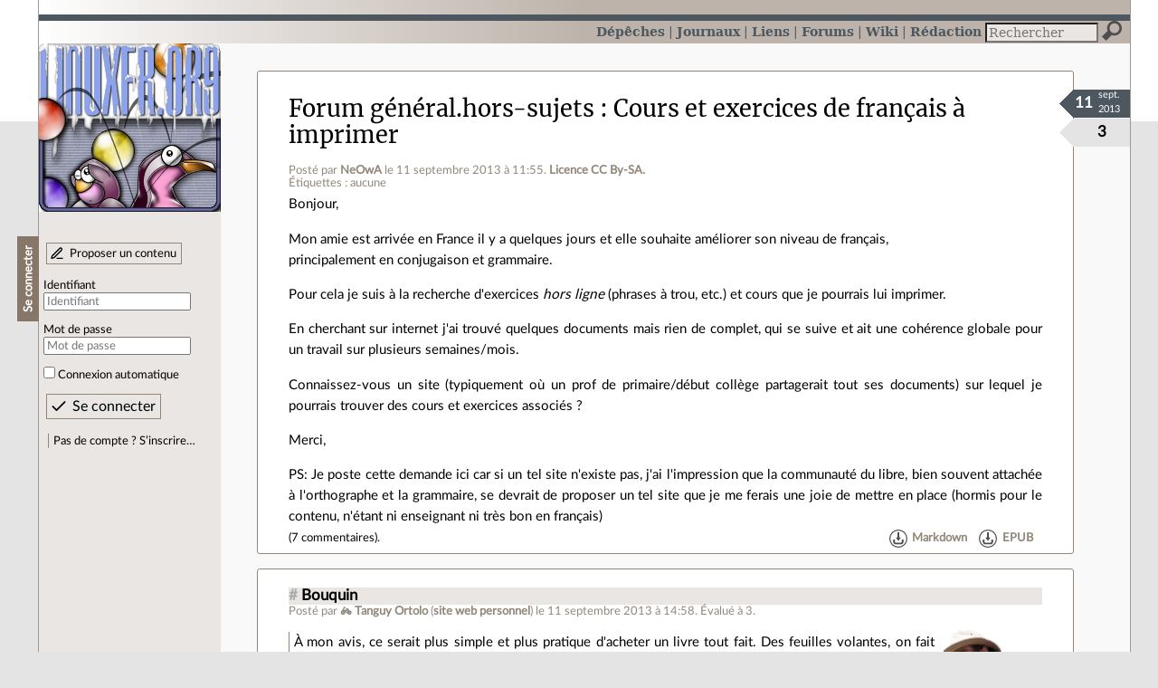

--- FILE ---
content_type: text/html; charset=utf-8
request_url: https://linuxfr.org/forums/general-hors-sujets/posts/cours-et-exercices-de-francais-a-imprimer
body_size: 5776
content:
<!DOCTYPE html>
<html lang="fr">
<head>
<meta charset="utf-8">
<title>Cours et exercices de français à imprimer - LinuxFr.org</title>
<style type="text/css">header#branding h1 { background-image: url(/images/logos/linuxfr2_logo-frozen.png) }</style>
<link rel="stylesheet" href="/assets/application-8fbb115c941e433d5cde17e12c376f77d92d2c4eac19d01e1414d617c4d2506f.css" />
<link rel="shortcut icon" type="image/x-icon" href="/favicon.png" />
<meta content="width=device-width" name="viewport">
<meta content="NeOwA" name="author">
<meta content="Cours et exercices de français à imprimer" name="description">
<meta content="" name="keywords">
<link rel="alternate" type="application/atom+xml" title="Flux Atom des commentaires sur « Cours et exercices de français à imprimer »" href="/nodes/99599/comments.atom" />
</head>

<body class="" id="posts-show">
<div id="top"></div>
<nav id="site">
<div class="go_to_content">
<a href="#contents">Aller au contenu</a>
<a href="#sidebar">Aller au menu</a>
</div>
<ul>
<li><a title="Actualités, événements et autres nouveautés" href="/news">Dépêches</a></li>
<li><a title="Journaux personnels de nos visiteurs" href="/journaux">Journaux</a></li>
<li><a title="Liens remarquables" href="/liens">Liens</a></li>
<li class="active"><a title="Questions‑réponses, petites annonces" href="/forums">Forums</a></li>
<li><a title="Pages wiki" href="/wiki">Wiki</a></li>
<li><a title="Participez à la rédaction des dépêches" href="/redaction">Rédaction</a></li>
</ul>
<form action="/recherche" accept-charset="UTF-8" method="get"><input name="utf8" type="hidden" value="&#x2713;" />
<div class="searchbox" role="search">
<label for="query" id="label_query">Recherche :</label>
<input id="query" name="q" type="search" placeholder="Rechercher" />
<input type="submit" value="Rechercher" id="search_submit" title="Lancer la recherche sur le site" data-disable-with="Rechercher" />
</div>
</form>

</nav>

<aside id="sidebar">
<header id="branding"><h1 title="Le logo de LinuxFr.org"><a href="/">LinuxFr.org</a></h1></header>
<div class="login box">
<h1>Se connecter</h1>
<div class="new_content">
<a href="/proposer-un-contenu">Proposer un contenu</a>
</div>
<form class="new_account" id="new_account_sidebar" action="/compte/connexion" accept-charset="UTF-8" method="post"><input name="utf8" type="hidden" value="&#x2713;" /><input type="hidden" name="authenticity_token" value="Z27shj-tfedAnHI_f1L6mmyjQIfFotyk1tjt5yucx9lLdgPtAElvpLSpcgV7RSuII_zGO4ZdttDohFjPcmTefQ" /><p>
<label for="account_login_sidebar">Identifiant</label>
<input id="account_login_sidebar" required="required" placeholder="Identifiant" size="20" type="text" name="account[login]" />
</p>
<p>
<label for="account_password_sidebar">Mot de passe</label>
<input id="account_password_sidebar" required="required" placeholder="Mot de passe" size="20" type="password" name="account[password]" />
</p>
<p>
<input name="account[remember_me]" type="hidden" value="0" /><input id="account_remember_me_sidebar" type="checkbox" value="1" name="account[remember_me]" />
<label for="account_remember_me_sidebar">Connexion automatique</label>
</p>
<p>
<input type="submit" name="commit" value="Se connecter" id="account_submit_sidebar" data-disable-with="Se connecter" />
</p>
</form>
<ul>
<li><a href="/compte/inscription">Pas de compte ? S’inscrire…</a></li>
</ul>
</div>

</aside>

<section class="container" id="container">
<main id="contents" role="main">
<article class="node hentry score0 post" itemscope itemtype="http://schema.org/Article">
<header>
<h1 class="entry-title" itemprop="name"><a class="topic" href="/forums/general-hors-sujets">Forum général.hors-sujets</a> <a href="/forums/general-hors-sujets/posts/cours-et-exercices-de-francais-a-imprimer">Cours et exercices de français à imprimer</a></h1>
<div class="meta">
<span class="floating_spacer"></span><span class="posted_by_spanblock">Posté par <a rel="author" href="/users/neowa">NeOwA</a> <time datetime="2013-09-11T11:55:25+02:00" class="updated">le 11 septembre 2013 à 11:55</time>.</span>
<a rel="license" href="http://creativecommons.org/licenses/by-sa/3.0/deed.fr">Licence CC By‑SA.</a>
<div class="tags">
Étiquettes :
aucune
</div>
</div>
</header>
<div class="figures">
<meta content="UserLikes:3" itemprop="interactionCount">
<figure class="score" title="Note de ce contenu">3</figure>
<figure class="datePourCss"><div class="jour">11</div><div class="mois">sept.</div><div class="annee">2013</div></figure>
</div>
<div class="content entry-content" itemprop="articleBody">
<p>Bonjour,</p>

<p>Mon amie est arrivée en France il y a quelques jours et elle souhaite améliorer son niveau de français,<br>
principalement en conjugaison et grammaire.</p>

<p>Pour cela je suis à la recherche d'exercices <em>hors ligne</em> (phrases à trou, etc.) et cours que je pourrais lui imprimer.</p>

<p>En cherchant sur internet j'ai trouvé quelques documents mais rien de complet, qui se suive et ait une cohérence globale pour un travail sur plusieurs semaines/mois.</p>

<p>Connaissez-vous un site (typiquement où un prof de primaire/début collège partagerait tout ses documents) sur lequel je pourrais trouver des cours et exercices associés ?</p>

<p>Merci,</p>

<p>PS: Je poste cette demande ici car si un tel site n'existe pas, j'ai l'impression que la communauté du libre, bien souvent attachée à l'orthographe et la grammaire, se devrait de proposer un tel site que je me ferais une joie de mettre en place (hormis pour le contenu, n'étant ni enseignant ni très bon en français)</p>
</div>
<footer class="actions">
<meta itemprop="interactionCount" content="UserComments:7" /><span class="anonymous_reader"> (<span class="nb_comments">7 commentaires</span>).</span>

<div class="formats">
<a title="Télécharger ce contenu au format Markdown" class="action download" href="/forums/general-hors-sujets/posts/cours-et-exercices-de-francais-a-imprimer.md">Markdown</a>
<a title="Télécharger ce contenu au format EPUB" class="action download" href="/forums/general-hors-sujets/posts/cours-et-exercices-de-francais-a-imprimer.epub">EPUB</a>
</div>

</footer>
</article>

<div id="comments">
<ul class="threads">
<li class="comment odd score3" id="comment-1483697">
<h2>

<a title="Lien direct vers ce commentaire" class="anchor" href="/forums/general-hors-sujets/posts/cours-et-exercices-de-francais-a-imprimer#comment-1483697">#</a>
 
<a class="title" href="/nodes/99599/comments/1483697">Bouquin</a>
</h2>
<p class="meta">
<span class="floating_spacer"></span><span class="posted_by_spanblock">Posté par <a rel="author" href="/users/elessar">🚲 Tanguy Ortolo</a> (<a href="http://tanguy.ortolo.eu/">site web personnel</a>) <time datetime="2013-09-11T14:58:03+02:00" class="updated">le 11 septembre 2013 à 14:58</time>.</span>
Évalué à <span class="score">3</span>.
</p>
<figure class="image"><img class="avatar" alt="" width="64" height="64" src="//img.linuxfr.org/avatars/675/041/000/avatar.png" /></figure>
<div class="content">
<p>À mon avis, ce serait plus simple et plus pratique d'acheter un livre tout fait. Des feuilles volantes, on fait mieux je pense.</p>
</div>
<footer class="actions">
</footer>

</li>

<li class="comment even score1" id="comment-1483768">
<h2>

<a title="Lien direct vers ce commentaire" class="anchor" href="/forums/general-hors-sujets/posts/cours-et-exercices-de-francais-a-imprimer#comment-1483768">#</a>
 
<a class="title" href="/nodes/99599/comments/1483768">Français facile</a>
</h2>
<p class="meta">
<span class="floating_spacer"></span><span class="posted_by_spanblock">Posté par <a rel="author" href="/users/zipe31">zipe31</a> <time datetime="2013-09-11T18:29:01+02:00" class="updated">le 11 septembre 2013 à 18:29</time>.</span>
Évalué à <span class="score">1</span>.
</p>
<figure class="image"><img class="avatar" alt="" width="64" height="64" src="//linuxfr.org/images/default-avatar.svg" /></figure>
<div class="content">
<p>Salut,</p>

<p>T'as essayé ce site : <a href="http://www.francaisfacile.com/index.php">Cours et exercices de français facile</a> ?</p>
</div>
<footer class="actions">
</footer>

<ul>
<li class="comment odd score1" id="comment-1483839">
<h2>
<a title="Remonter au commentaire parent" class="parent" href="/forums/general-hors-sujets/posts/cours-et-exercices-de-francais-a-imprimer#comment-1483768">[^]</a>
<a title="Lien direct vers ce commentaire" class="anchor" href="/forums/general-hors-sujets/posts/cours-et-exercices-de-francais-a-imprimer#comment-1483839">#</a>
 
<a class="title" href="/nodes/99599/comments/1483839">Re: Français facile</a>
</h2>
<p class="meta">
<span class="floating_spacer"></span><span class="posted_by_spanblock">Posté par <a rel="author" href="/users/neowa">NeOwA</a> <time datetime="2013-09-11T20:54:56+02:00" class="updated">le 11 septembre 2013 à 20:54</time>.</span>
Évalué à <span class="score">1</span>.
</p>
<figure class="image"><img class="avatar" alt="" width="64" height="64" src="//linuxfr.org/images/default-avatar.svg" /></figure>
<div class="content">
<p>Salut !</p>

<p>Merci pour ta réponse, mais malheureusement il n'y a que très peu de documents imprimables, la majorité étant des tests on-line (ou alors j'ai mal cherché)</p>
</div>
<footer class="actions">
</footer>

<ul>
<li class="comment odd score3" id="comment-1483842">
<h2>
<a title="Remonter au commentaire parent" class="parent" href="/forums/general-hors-sujets/posts/cours-et-exercices-de-francais-a-imprimer#comment-1483839">[^]</a>
<a title="Lien direct vers ce commentaire" class="anchor" href="/forums/general-hors-sujets/posts/cours-et-exercices-de-francais-a-imprimer#comment-1483842">#</a>
 
<a class="title" href="/nodes/99599/comments/1483842">Re: Français facile</a>
</h2>
<p class="meta">
<span class="floating_spacer"></span><span class="posted_by_spanblock">Posté par <a rel="author" href="/users/zipe31">zipe31</a> <time datetime="2013-09-11T21:12:41+02:00" class="updated">le 11 septembre 2013 à 21:12</time>.</span>
Évalué à <span class="score">3</span>.
</p>
<figure class="image"><img class="avatar" alt="" width="64" height="64" src="//linuxfr.org/images/default-avatar.svg" /></figure>
<div class="content">
<p>Euh… si on prend un sujet au hasard dans  <a href="http://www.francaisfacile.com/cours/?theme=Adjectifs&amp;totalm=1191">Cours-Tests &gt; Cours de Français</a> ils ont tous la possibilité d'être imprimés avec le test en fin de fiche ;-\ </p>
</div>
<footer class="actions">
</footer>

<ul>
<li class="comment odd score2" id="comment-1483960">
<h2>
<a title="Remonter au commentaire parent" class="parent" href="/forums/general-hors-sujets/posts/cours-et-exercices-de-francais-a-imprimer#comment-1483842">[^]</a>
<a title="Lien direct vers ce commentaire" class="anchor" href="/forums/general-hors-sujets/posts/cours-et-exercices-de-francais-a-imprimer#comment-1483960">#</a>
 
<a class="title" href="/nodes/99599/comments/1483960">Re: Français facile</a>
</h2>
<p class="meta">
<span class="floating_spacer"></span><span class="posted_by_spanblock">Posté par <a rel="author" href="/users/neowa">NeOwA</a> <time datetime="2013-09-12T10:48:15+02:00" class="updated">le 12 septembre 2013 à 10:48</time>.</span>
Évalué à <span class="score">2</span>.
</p>
<figure class="image"><img class="avatar" alt="" width="64" height="64" src="//linuxfr.org/images/default-avatar.svg" /></figure>
<div class="content">
<p>Oops ! My bad !</p>

<p>Je n'avais pas vu ce gros bouton, la faute au Web 2.0 sans doute :)</p>

<p>Merci !</p>
</div>
<footer class="actions">
</footer>

</li>

</ul>
</li>

</ul>
</li>

</ul>
</li>

<li class="comment odd score2" id="comment-1483843">
<h2>

<a title="Lien direct vers ce commentaire" class="anchor" href="/forums/general-hors-sujets/posts/cours-et-exercices-de-francais-a-imprimer#comment-1483843">#</a>
 
<a class="title" href="/nodes/99599/comments/1483843">FLE</a>
</h2>
<p class="meta">
<span class="floating_spacer"></span><span class="posted_by_spanblock">Posté par <a rel="author" href="/users/hocwp">hocwp</a> (<a href="http://hocwp.free.fr">site web personnel</a>) <time datetime="2013-09-11T21:16:31+02:00" class="updated">le 11 septembre 2013 à 21:16</time>.</span>
Évalué à <span class="score">2</span>.
</p>
<figure class="image"><img class="avatar" alt="" width="64" height="64" src="//linuxfr.org/images/default-avatar.svg" /></figure>
<div class="content">
<p>Tu peux peut-être rechercher du côté de ce que font les profs en FLE (Français langue étrangère). Par exemple <a href="http://www.lepointdufle.net/">Le point du FLE</a>.</p>
</div>
<footer class="actions">
</footer>

</li>

<li class="comment even score2" id="comment-1483928">
<h2>

<a title="Lien direct vers ce commentaire" class="anchor" href="/forums/general-hors-sujets/posts/cours-et-exercices-de-francais-a-imprimer#comment-1483928">#</a>
 
<a class="title" href="/nodes/99599/comments/1483928">Un site quebecquois</a>
</h2>
<p class="meta">
<span class="floating_spacer"></span><span class="posted_by_spanblock">Posté par <a rel="author" href="/users/saintamand">saintamand</a> <time datetime="2013-09-12T09:27:25+02:00" class="updated">le 12 septembre 2013 à 09:27</time>.</span>
Évalué à <span class="score">2</span>.
</p>
<figure class="image"><img class="avatar" alt="" width="64" height="64" src="//linuxfr.org/images/default-avatar.svg" /></figure>
<div class="content">
<p>Je lui conseille l'excellent site <a href="http://www.ccdmd.qc.ca/fr/">Amélioration du français</a> où des enseignants mettent à disposition plusieurs milliers de documents à télécharger (cours de grammaire, dictées thématiques, 3000 pages d'exercices) ainsi que des exercices intéractifs.</p>
</div>
<footer class="actions">
</footer>

</li>

</ul>
<p id="follow-feed">
<a title="Suivre le flux des commentaires" href="/nodes/99599/comments.atom">Suivre le flux des commentaires</a>
</p>
<p>
<strong>Note :</strong>
les commentaires appartiennent à celles et ceux qui les ont postés. Nous n’en sommes pas responsables.
</p>
</div>

</main>

<footer>
<p><a class="scroll" href="#top">Revenir en haut de page</a></p>
</footer>
</section>
<footer id="bigfooter">
<nav id="last_comments">
<h1>Derniers commentaires</h1>
<ul>
<li><a href="/users/ryan/liens/france-culture-l-europe-contre-attaque-thierry-breton-est-l-invite-du-grand-entretien-des-matins#comment-2011379">Re: Titre modifié</a></li>
<li><a href="/forums/linux-embarque/posts/copier-coller-dans-un-terminal-avec-une-pause-entre-les-lignes#comment-2011378">Re: mais pourquoi ?</a></li>
<li><a href="/users/ryan/liens/france-culture-l-europe-contre-attaque-thierry-breton-est-l-invite-du-grand-entretien-des-matins#comment-2011377">Re: Titre modifié</a></li>
<li><a href="/users/chocolatineflying/journaux/lecteur-mp3-pour-personne-handicape-mental#comment-2011376">Re: Peluche</a></li>
<li><a href="/forums/linux-debian-ubuntu/posts/etapes-pour-la-securisation-d-un-site-web-en-https#comment-2011375">DNS renvoie vers mon serveur : vrai !</a></li>
<li><a href="/forums/linux-embarque/posts/copier-coller-dans-un-terminal-avec-une-pause-entre-les-lignes#comment-2011374">Re: mais pourquoi ?</a></li>
<li><a href="/users/ryan/liens/france-culture-l-europe-contre-attaque-thierry-breton-est-l-invite-du-grand-entretien-des-matins#comment-2011373">Re: Titre modifié</a></li>
<li><a href="/users/lebouquetin/journaux/algoo-lance-un-bulletin-d-information-mensuel-veille-techno-et-logiciels-libres#comment-2011372">Re: Relayer ici ?</a></li>
<li><a href="/users/chocolatineflying/journaux/lecteur-mp3-pour-personne-handicape-mental#comment-2011371">Re: Peluche</a></li>
<li><a href="/users/lebouquetin/journaux/algoo-lance-un-bulletin-d-information-mensuel-veille-techno-et-logiciels-libres#comment-2011370">Re: Relayer ici ?</a></li>
<li><a href="/news/meshcentral-alternative-a-teamviewer-et-rustdesk#comment-2011369">Pile-poil!</a></li>
<li><a href="/news/revue-de-presse-de-l-april-pour-la-semaine-3-de-l-annee-2026#comment-2011368">Re: Appel à contribution sur les logiciels libres par la Commission Européenne</a></li>
</ul>
</nav>
<nav id="popular_tags">
<h1>Étiquettes (tags) populaires</h1>
<ul class="tag_cloud">
<li><a href="/tags/intelligence_artificielle/public">intelligence_artificielle</a></li>
<li><a href="/tags/merdification/public">merdification</a></li>
<li><a href="/tags/grands_modèles_de_langage/public">grands_modèles_de_langage</a></li>
<li><a href="/tags/hppa/public">hppa</a></li>
<li><a href="/tags/france_culture/public">france_culture</a></li>
<li><a href="/tags/états-unis/public">états-unis</a></li>
<li><a href="/tags/administration_française/public">administration_française</a></li>
<li><a href="/tags/donald_trump/public">donald_trump</a></li>
<li><a href="/tags/note_de_lecture/public">note_de_lecture</a></li>
<li><a href="/tags/sortie_version/public">sortie_version</a></li>
<li><a href="/tags/souveraineté_numerique/public">souveraineté_numerique</a></li>
<li><a href="/tags/capitalisme/public">capitalisme</a></li>
</ul>
</nav>
<section id="friends">
<h1>Sites amis</h1>
<ul>
<li><a href="https://www.april.org/">April</a></li>
<li><a href="https://www.agendadulibre.org/">Agenda du Libre</a></li>
<li><a href="https://www.framasoft.net/">Framasoft</a></li>
<li><a href="https://www.d-booker.fr/">Éditions D-BookeR</a></li>
<li><a href="https://www.editions-eyrolles.com/Recherche/?q=linux">Éditions Eyrolles</a></li>
<li><a href="https://boutique.ed-diamond.com/">Éditions Diamond</a></li>
<li><a href="https://www.editions-eni.fr/recherche?exp=opensource ">Éditions ENI</a></li>
<li><a href="https://www.laquadrature.net/">La Quadrature du Net</a></li>
<li><a href="https://lea-linux.org">Lea-Linux</a></li>
<li><a href="https://enventelibre.org">En Vente Libre</a></li>
<li><a href="https://grafik.plus/">Grafik Plus</a></li>
<li><a href="https://opensource.org/">Open Source Initiative</a></li>
</ul>
</section>
<nav id="about_us">
<h1>À propos de LinuxFr.org</h1>
<ul>
<li><a href="/mentions_legales">Mentions légales</a></li>
<li><a href="/faire_un_don">Faire un don</a></li>
<li><a href="/equipe">L’équipe de LinuxFr.org</a></li>
<li><a href="/informations">Informations sur le site</a></li>
<li><a href="/aide">Aide / Foire aux questions</a></li>
<li><a href="/suivi">Suivi des suggestions et bogues</a></li>
<li><a href="/regles_de_moderation">Règles de modération</a></li>
<li><a href="/statistiques">Statistiques</a></li>
<li><a href="/developpement">API pour le développement</a></li>
<li><a href="/code_source_du_site">Code source du site</a></li>
<li><a href="/plan">Plan du site</a></li>
</ul>
</nav>
</footer>

<script src="/assets/application-ea18d32113d34928f73c40c3e7e4aee7b5cc739bee5f9f08fb03d30b00343c90.js"></script>
</body>
</html>


--- FILE ---
content_type: image/svg+xml
request_url: https://linuxfr.org/images/icones/download.svg
body_size: 2481
content:
<?xml version="1.0" encoding="UTF-8" standalone="no"?>
<svg
   xmlns:dc="http://purl.org/dc/elements/1.1/"
   xmlns:cc="http://creativecommons.org/ns#"
   xmlns:rdf="http://www.w3.org/1999/02/22-rdf-syntax-ns#"
   xmlns:svg="http://www.w3.org/2000/svg"
   xmlns="http://www.w3.org/2000/svg"
   xmlns:sodipodi="http://sodipodi.sourceforge.net/DTD/sodipodi-0.dtd"
   xmlns:inkscape="http://www.inkscape.org/namespaces/inkscape"
   width="25.328453"
   height="25.328453"
   viewBox="0 0 25.328453 25.328453"
   version="1.1"
   id="svg6"
   sodipodi:docname="download.svg"
   inkscape:version="0.92.1 r15371"
   inkscape:export-filename="/home/adrien/linuxfr.org/public/images/icones/download.png"
   inkscape:export-xdpi="49.709999"
   inkscape:export-ydpi="49.709999">
  <metadata
     id="metadata12">
    <rdf:RDF>
      <cc:Work
         rdf:about="">
        <dc:format>image/svg+xml</dc:format>
        <dc:type
           rdf:resource="http://purl.org/dc/dcmitype/StillImage" />
        <dc:title></dc:title>
      </cc:Work>
    </rdf:RDF>
  </metadata>
  <defs
     id="defs10" />
  <sodipodi:namedview
     pagecolor="#ffffff"
     bordercolor="#666666"
     borderopacity="1"
     objecttolerance="10"
     gridtolerance="10"
     guidetolerance="10"
     inkscape:pageopacity="0"
     inkscape:pageshadow="2"
     inkscape:window-width="1680"
     inkscape:window-height="907"
     id="namedview8"
     showgrid="false"
     inkscape:zoom="16.857143"
     inkscape:cx="10.495466"
     inkscape:cy="19.243247"
     inkscape:window-x="0"
     inkscape:window-y="0"
     inkscape:window-maximized="1"
     inkscape:current-layer="svg6"
     fit-margin-top="0"
     fit-margin-left="0"
     fit-margin-right="0"
     fit-margin-bottom="0" />
  <path
     style="fill:#4e4e50;stroke-width:0.60637915"
     inkscape:connector-curvature="0"
     id="path2"
     d="m 19.940776,14.086217 v 2.944549 c 0,2.006509 -1.631767,3.638275 -3.638276,3.638275 H 9.0259521 c -2.0065087,0 -3.6382747,-1.631766 -3.6382747,-3.638275 v -2.944549 h 2.4255163 v 2.944549 c 0,0.66823 0.5445284,1.212758 1.2127584,1.212758 H 16.3025 c 0.668231,0 1.212759,-0.544528 1.212759,-1.212758 V 14.086217 Z M 16.3025,11.028454 12.664228,15.920597 9.0259521,11.028454 H 11.451469 V 9.8156959 3.7695806 h 2.425515 v 6.0461153 1.2127581 z"
     sodipodi:nodetypes="cssssccssssccccccsccscc" />
  <circle
     style="fill:none;fill-opacity:1;stroke:#4e4e50;stroke-width:1.5;stroke-miterlimit:4;stroke-dasharray:none;stroke-opacity:1"
     id="path3720"
     cx="12.664227"
     cy="12.664227"
     r="11.914227" />
</svg>
